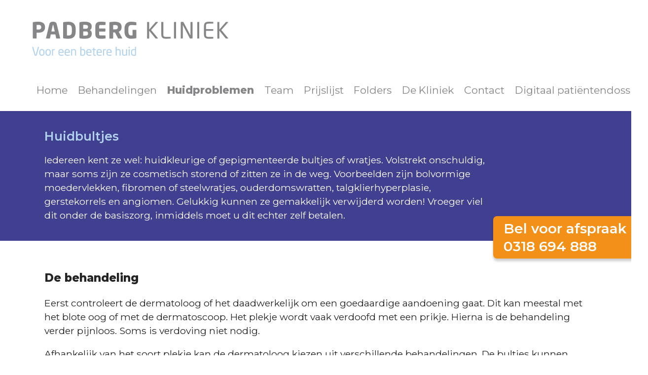

--- FILE ---
content_type: text/html; charset=iso-8859-1
request_url: https://www.padbergkliniek.nl/kliniek-voor-cosmetische-dermatologie/huidproblemen/huidbultjes
body_size: 5579
content:
<!DOCTYPE html PUBLIC "-//W3C//DTD XHTML 1.0 Strict//EN"
    "http://www.w3.org/TR/xhtml1/DTD/xhtml1-strict.dtd">
<html xmlns="http://www.w3.org/1999/xhtml" xml:lang="nl-NL" lang="nl-NL">
<head>
<meta http-equiv="X-UA-Compatible" content="IE=edge" />
<meta name="viewport" content="width=device-width, initial-scale=1, maximum-scale=1" />
<meta http-equiv="content-type" content="text/html; charset=iso-8859-1" />
<meta name="generator" content="dmwebsites CMS, http://www.dmwebsites.nl/" />
<base href="https://www.padbergkliniek.nl/" />
<title>Huidbultjes - Padberg Kliniek</title>
<meta name="description" content="Iedereen kent ze wel: huidkleurige of gepigmenteerde bultjes of wratjes. Volstrekt onschuldig, maar soms zijn ze cosmetisch storend of zitten ze in de weg. Voorbeelden zijn bolvormige moedervlekken, fibromen of steelwratjes, ouderdomswratten, talgklierhyperplasie, gerstekorrels en angiomen. Gelukkig kunnen ze gemakkelijk verwijderd worden! Vroeger viel dit onder de basiszorg, inmiddels moet u dit echter zelf betalen." />
<meta name="xcms_id" content="padbergkliniek,p000457" /><link rel="search" type="application/opensearchdescription+xml" href="https://www.padbergkliniek.nl/padbergkliniek/padbergkliniek-os.xml" title="padbergkliniek search" /><link rel="stylesheet" type="text/css" href="/css/_cms1505135699_xcms.css" /><link rel="stylesheet" type="text/css" href="/css/padbergkliniek/padbergkliniek.css" /><!-- link rel="stylesheet" type="text/css" href="/css/padbergkliniek/padbergkliniekprn.css" media="print" / -->
<link href="https://fonts.googleapis.com/css?family=Montserrat:100,400,600,800&amp;display=swap" rel="stylesheet" />
<script type="text/javascript" src="/css/padbergkliniek/jquery-1.11.1.min.js"></script>
<script type="text/javascript">
//<![CDATA[
        $(window).scroll(function() {
            if ($(this).scrollTop()) {
                $("body").addClass("fixed");
            } else {
                $("body").removeClass("fixed");
            }
        });
    
        $(document).ready(function() {
                    
            $(".hamburger").on("click",function() {
                $(this).toggleClass("is-active");
                $("html, body").animate({ scrollTop: 0 }, 0); 
                $("#header_nav").toggleClass("relative");
                if ( $( "#menu" ).is( ":hidden" ) ) {
                    $( "#menu" ).slideDown( "slow" );
                    $( "#menu" ).addClass("show");
                } else {
                    $( "#menu" ).slideUp( "slow" );
                    $( "#menu" ).removeClass("show");
                }
                
            });
            
            $(".extern a").attr('target', '_blank'); 
            
            

    
        });
    
//]]></script>
<script type="text/javascript">
//<![CDATA[
 
        $(document).ready(function() {
        
            $( "#tekst" ).find( "iframe" ).wrap( "<div class=iframecontainer><\/div>" );
        });
//]]></script><link rel="shortcut icon" href="/css/padbergkliniek/icons/favicon.ico" /><link rel="icon" href="/css/padbergkliniek/icons/favicon-32x32.png" sizes="32x32" /><link rel="icon" href="/css/padbergkliniek/icons/favicon-96x96.png" sizes="96x96" /><link rel="apple-touch-icon-precomposed" href="/css/padbergkliniek/icons/apple-icon-180x180.png" />
<meta name="msapplication-TileImage" content="css/padbergkliniek/icons/apple-icon-180x180.png" />
<script type="text/javascript" src="/js/_cms1515705987_xcms.combined.js"></script>
<script type="text/javascript">
//<![CDATA[
  protector_addresses.push("14359 9403 2719 8056 8905 10479 10124 3526 8445 8056 13001 9229 10812 10479 8905 9972 1443 3682 12105 13180 3526 2567 8905 8056 13180 8905 13180 4971 10812 9229 10812 11182 9972 10479");
//]]></script>
</head>
<body class="style2">
<!--no_index-->
<div id="wrapper">
<div id="header_nav">
<div id="nav" class="centered">
<div id="logo"><a href="/"><img alt="" src="/css/padbergkliniek/gfx/logo_padbergkliniek.svg" /></a></div>
<div class="header_login">
<div class="header_login_content">
<h3>Digitaal patiëntendossier</h3>
<a href="https://pabp-portal.timeff.com" target="_blank">Login</a></div>
</div>
<div id="menu_container">
<div id="menu">
<ul id="t000000" class="topmenu"><li class="li-current p000019 pm000018 hassub li-first li-last" id="li-topmenu1"><a class="current p000019 pm000018 hassub first last" id="topmenu1" href="/kliniek-voor-cosmetische-dermatologie"><span>Kliniek voor Cosmetische Dermatologie</span></a><ul id="m000018" class="submenu submenu1"><li class="p000532 home li-first"><a class="p000532 home first" href="/kliniek-voor-cosmetische-dermatologie/home"><span>Home</span></a></li><li class="p000027 pm000026 hassub odd"><a class="p000027 pm000026 hassub odd" href="/kliniek-voor-cosmetische-dermatologie/behandelingen"><span>Behandelingen</span></a><ul id="m000026" class="subsubmenu subsubmenu2"><li class="p000467 li-first"><a class="p000467 first" href="/kliniek-voor-cosmetische-dermatologie/behandelingen/botox"><span>Botox</span></a></li><li class="p000459 odd"><a class="p000459 odd" href="/kliniek-voor-cosmetische-dermatologie/behandelingen/co2-laser"><span>CO2 laser</span></a></li><li class="p000471"><a class="p000471" href="/kliniek-voor-cosmetische-dermatologie/behandelingen/coagulatie"><span>Coagulatie</span></a></li><li class="p000032 odd"><a class="p000032 odd" href="/kliniek-voor-cosmetische-dermatologie/behandelingen/camouflage"><span>Camouflage</span></a></li><li class="p000461"><a class="p000461" href="/kliniek-voor-cosmetische-dermatologie/behandelingen/fractionele-laser"><span>Fractionele laser</span></a></li><li class="p000316 odd"><a class="p000316 odd" href="/kliniek-voor-cosmetische-dermatologie/behandelingen/huidkankerscreening"><span>Huidkankerscreening</span></a></li><li class="p000406"><a class="p000406" href="/kliniek-voor-cosmetische-dermatologie/behandelingen/hyaluronzuur-filler"><span>Hyaluronzuur filler</span></a></li><li class="p000299 odd"><a class="p000299 odd" href="/kliniek-voor-cosmetische-dermatologie/behandelingen/intense-pulsed-light"><span>Intense Pulsed Light</span></a></li><li class="p000030"><a class="p000030" href="/kliniek-voor-cosmetische-dermatologie/behandelingen/peeling"><span>Peeling</span></a></li><li class="p000465 odd"><a class="p000465 odd" href="/kliniek-voor-cosmetische-dermatologie/behandelingen/resurfx"><span>ResurFx</span></a></li><li class="p000722 li-last"><a class="p000722 last" href="/kliniek-voor-cosmetische-dermatologie/behandelingen/profhilo"><span>Profhilo</span></a></li></ul></li><li class="li-current p000418 pm000417 hassub"><a class="current p000418 pm000417 hassub" href="/kliniek-voor-cosmetische-dermatologie/huidproblemen"><span>Huidproblemen</span></a><ul id="m000417" class="subsubmenu subsubmenu3"><li class="p000453 li-first"><a class="p000453 first" href="/kliniek-voor-cosmetische-dermatologie/huidproblemen/acne"><span>Acne</span></a></li><li class="p000455 odd"><a class="p000455 odd" href="/kliniek-voor-cosmetische-dermatologie/huidproblemen/bloedvaatjes"><span>Bloedvaatjes</span></a></li><li class="p000445"><a class="p000445" href="/kliniek-voor-cosmetische-dermatologie/huidproblemen/couperose"><span>Couperose</span></a></li><li class="li-current p000457 odd"><a class="current activecurrent p000457 odd" href="/kliniek-voor-cosmetische-dermatologie/huidproblemen/huidbultjes"><span>Huidbultjes</span></a></li><li class="p000441"><a class="p000441" href="/kliniek-voor-cosmetische-dermatologie/huidproblemen/huidlijntjes"><span>Huidlijntjes</span></a></li><li class="p000443 odd"><a class="p000443 odd" href="/kliniek-voor-cosmetische-dermatologie/huidproblemen/huidveroudering"><span>Huidveroudering</span></a></li><li class="p000437"><a class="p000437" href="/kliniek-voor-cosmetische-dermatologie/huidproblemen/huidverslapping"><span>Huidverslapping</span></a></li><li class="p000433 odd"><a class="p000433 odd" href="/kliniek-voor-cosmetische-dermatologie/huidproblemen/littekens"><span>Littekens</span></a></li><li class="p000423"><a class="p000423" href="/kliniek-voor-cosmetische-dermatologie/huidproblemen/overbeharing"><span>Overbeharing</span></a></li><li class="p000435 odd"><a class="p000435 odd" href="/kliniek-voor-cosmetische-dermatologie/huidproblemen/overmatig-zweten"><span>Overmatig zweten</span></a></li><li class="p000429"><a class="p000429" href="/kliniek-voor-cosmetische-dermatologie/huidproblemen/pigmentvlekken"><span>Pigmentvlekken</span></a></li><li class="p000427 odd"><a class="p000427 odd" href="/kliniek-voor-cosmetische-dermatologie/huidproblemen/rimpels"><span>Rimpels</span></a></li><li class="p000431"><a class="p000431" href="/kliniek-voor-cosmetische-dermatologie/huidproblemen/striae"><span>Striae</span></a></li><li class="p000449 odd li-last"><a class="p000449 odd last" href="/kliniek-voor-cosmetische-dermatologie/huidproblemen/zonneschade"><span>Zonneschade</span></a></li></ul></li><li class="p000025 odd"><a class="p000025 odd" href="/kliniek-voor-cosmetische-dermatologie/team"><span>Team</span></a></li><li class="p000321"><a class="p000321" href="/kliniek-voor-cosmetische-dermatologie/prijslijst"><span>Prijslijst</span></a></li><li class="p000319 odd"><a class="p000319 odd" href="/kliniek-voor-cosmetische-dermatologie/folders"><span>Folders</span></a></li><li class="p000023 pm000115 hassub"><a class="p000023 pm000115 hassub" href="/kliniek-voor-cosmetische-dermatologie/de-kliniek"><span>De Kliniek</span></a><ul id="m000115" class="subsubmenu subsubmenu7"><li class="p000121 li-first"><a class="p000121 first" href="/kliniek-voor-cosmetische-dermatologie/de-kliniek/route"><span>Route</span></a></li><li class="p000672 odd"><a class="p000672 odd" href="/kliniek-voor-cosmetische-dermatologie/de-kliniek/nieuws"><span>Nieuws</span></a></li><li class="p000125"><a class="p000125" href="/kliniek-voor-cosmetische-dermatologie/de-kliniek/vacatures"><span>Vacatures</span></a></li><li class="p000192 odd"><a class="p000192 odd" href="/kliniek-voor-cosmetische-dermatologie/de-kliniek/disclaimer"><span>Disclaimer</span></a></li><li class="p000194 li-last"><a class="p000194 last" href="/kliniek-voor-cosmetische-dermatologie/de-kliniek/voorwaarden"><span>Voorwaarden</span></a></li></ul></li><li class="p000542 odd"><a class="p000542 odd" href="/kliniek-voor-cosmetische-dermatologie/contact"><span>Contact</span></a></li><li class="p000726 li-last"><a class="p000726 last" href="/kliniek-voor-cosmetische-dermatologie/digitaal-patientendossier"><span>Digitaal patiëntendossier</span></a></li></ul></li></ul>
<div id="searchinput">
<div id="searchinput_content">
<form action="cgi/search.cgi"><input type="hidden" name="conpag" value="p000575" /><input type="hidden" name="site" value="padbergkliniek" /><input size="15" name="q" class="input" /><input value="Zoek" class="button" type="submit" /></form>
</div>
</div>
</div>
</div>
<div class="hamburger hamburger--stand" id="showmenu">
<div class="hamburger-box">
<div class="hamburger-inner"></div>
</div>
</div>
</div>
</div>
<div id="content">
<div class="container">
<div id="introtekst" class="wide">
<h1>Huidbultjes</h1>
<p>Iedereen kent ze wel: huidkleurige of gepigmenteerde bultjes of wratjes. Volstrekt onschuldig, maar soms zijn ze cosmetisch storend of zitten ze in de weg. Voorbeelden zijn bolvormige moedervlekken, fibromen of steelwratjes, ouderdomswratten, talgklierhyperplasie, gerstekorrels en angiomen. Gelukkig kunnen ze gemakkelijk verwijderd worden! Vroeger viel dit onder de basiszorg, inmiddels moet u dit echter zelf betalen.</p>
</div>
</div>
<div id="calltoaction_phone" class="centered">
<div class="btn_phone"><a href="tel:0031318694888">Bel voor afspraak<br />
0318 694 888</a></div>
</div>
<div id="tekst" class="centered">
<h3 id="de-behandeling">De behandeling</h3>
<p>Eerst controleert de dermatoloog of het daadwerkelijk om een goedaardige aandoening gaat. Dit kan meestal met het blote oog of met de dermatoscoop. Het plekje wordt vaak verdoofd met een prikje. Hierna is de behandeling verder pijnloos. Soms is verdoving niet nodig.</p>
<p>Afhankelijk van het soort plekje kan de dermatoloog kiezen uit verschillende behandelingen. De bultjes kunnen worden weggehaald met een CO2 laser of met een elektrisch stroompje (coagulatie). In andere gevallen is het handiger om het plekje oppervlakkig weg te schaven met een mesje of weg te schrappen met een soort lepel (curetteren). Het enige dat overblijft is een oppervlakkig schaafwondje. Napijn zult u niet of nauwelijks hebben.&nbsp;Het uiteindelijke resultaat is pas te beoordelen na enkele maanden. Meestal is er nauwelijks meer iets van de behandeling te zien, soms blijft er een gering wittig restplekje of minimaal littekentje over.</p>
<h3 id="neem-direct-contact-op-met-de-padbergkliniek">Neem direct contact op met de Padbergkliniek</h3>
<p>Heeft u vragen? Vul dan het <a href="/kliniek-voor-cosmetische-dermatologie/contact">contactformulier</a> in en wij nemen zo spoedig mogelijk contact op. Wilt u langkomen voor een intakegesprek? Voor het inplannen van een afspraak kunt u ons bereiken op het telefoonnummer 0318 694888.&nbsp;</p>
<!--end--></div>
<div id="page_icons" class="centered">
<div><img alt="" src="/padbergkliniek/images/iconen/icoon_wachtlijsten.png" />
<p>Korte<br />
wachtlijsten</p>
</div>
<div><img alt="" src="/padbergkliniek/images/iconen/icoon_team.png" />
<p>Gekwalificeerde<br />
dermatologen</p>
</div>
<div><img alt="" src="/padbergkliniek/images/iconen/icoon_kwaliteit.png" />
<p>35 jaar<br />
kwaliteit</p>
</div>
<div><img alt="" src="/padbergkliniek/images/iconen/icoon_advies.png" />
<p>Deskundig<br />
medisch advies</p>
</div>
</div>
<div id="page_list">
<div class="pageblocks">
<div class="pageblocks_content">
<div class="pageblock">
<div class="pageblock_content">
<div class="leadimg_container"><img alt="" src="/padbergkliniek/images/algemeen/500x189/kdc_home.jpg" /></div>
<div class="text_container">
<h2>Behandelingen</h2>
<p>In de Padbergkliniek zijn er verschillende behandelingen voor verbetering van de huid mogelijk. Van laser tot Botox en van peeling tot filler. Natuurlijk met een eerlijk advies. De behandelingen worden altijd uitgevoerd door deskundige huidtherapeutes en dermatologen.<br class="descr_br" /></p>
<div class="more"><a class="button" href="/kliniek-voor-cosmetische-dermatologie/behandelingen">Meer informatie</a></div>
</div>
<div class="overflow_container"><a href="/kliniek-voor-cosmetische-dermatologie/behandelingen"></a></div>
</div>
</div>
<div class="pageblock">
<div class="pageblock_content">
<div class="leadimg_container"><img alt="" src="/padbergkliniek/images/pdbc/460680382_500.jpg" /></div>
<div class="text_container">
<h2>Huidproblemen</h2>
<p>Behandeling van littekens, vaatjes, pigmentvlekken, haren, bultjes, striae, rimpels en huidverslapping. Wat het cosmetische huidprobleem ook is, een deskundig advies op maat krijgt u altijd.<br class="descr_br" /></p>
<div class="more"><a class="button" href="/kliniek-voor-cosmetische-dermatologie/huidproblemen">Meer informatie</a></div>
</div>
<div class="overflow_container"><a href="/kliniek-voor-cosmetische-dermatologie/huidproblemen"></a></div>
</div>
</div>
</div>
</div>
</div>
</div>
<div id="footer">
<div id="footer_content" class="centered">
<div id="footer1">
<p><a href="/kliniek-voor-cosmetische-dermatologie/behandelingen">Behandelingen</a></p>
<p><a href="/kliniek-voor-cosmetische-dermatologie/huidproblemen">Huidproblemen</a></p>
<p><a href="/kliniek-voor-cosmetische-dermatologie/team">Team</a></p>
<p><a href="/kliniek-voor-cosmetische-dermatologie/prijslijst">Prijslijst</a></p>
<p><a href="/kliniek-voor-cosmetische-dermatologie/folders">Folders</a></p>
<p><a href="/kliniek-voor-cosmetische-dermatologie/de-kliniek">De Kliniek</a></p>
</div>
<div id="footer2">
<p><a href="/kliniek-voor-cosmetische-dermatologie/contact">Contact</a><br /></p>
<p>Disclaimer<br /></p>
<p>Voorwaarden</p>
</div>
<div id="footer3">
<p>Kliniek voor Cosmetische Dermatologie</p>
<p>Padberglaan 10</p>
<p>6711 PD Ede</p>
<p>Tel: <a class="xcms_external" href="tel:0031318694888" onclick="window.open(this.href, '', ''); return false;">0318 694888</a><br />
<br /></p>
<p><a class="xcms_external" href="https://www.huidzorgzoeker.nl/Padbergkliniek-0473" onclick="window.open(this.href, '', ''); return false;">Wij zijn ook te vinden op HuidzorgZoeker</a></p>
<p><br /></p>
</div>
<div id="footer4">
<div id="googlemaps"><a href="https://goo.gl/maps/imQoUtAiQHD7qjZS8" target="_blank"><img alt="" src="/padbergkliniek/images/algemeen/padbergkliniek_googlemaps.png" /></a></div>
<div id="footer_logo">
<div id="footerlogo2"></div>
</div>
</div>
</div>
<div id="footer_bottom_bar">
<div id="footer_bottom_content" class="centered">
<div id="footer_sm"></div>
<div id="footer_form">
<form id="form000579" title="Hou mij op de hoogte over de Kliniek voor Cosmetische Dermatologie" action="/cgi/formmail.cgi" method="post">
<p><label class="form_input required label1" for="Hou mij op de hoogte">Hou mij op de hoogte<span>*</span></label><input class="form_input required input1 haslabel" id="Hou mij op de hoogte" name="Hou mij op de hoogte" data-label="Hou mij op de hoogte" size="40" type="text" placeholder="E-mailadres" autocorrect="off" autocapitalize="off" value="" /><span class="xcms-check xcms-check-required" id="Hou mij op de hoogte-check">&nbsp;</span><br />
<input id="form000579_button" class="button" type="submit" value="Versturen" onclick="javascript: return cmsFormSubmit(this, 'form000579', 0, '');" /> <input class="xcms_noautofill" type="hidden" value="padbergkliniek" name="site" /> <input class="xcms_noautofill" type="hidden" value="000579" name="xcms_formid" /> <input type="hidden" value="Hou mij op de hoogte over de Kliniek voor Cosmetische Dermatologie" name="subject" /> <input class="xcms_noautofill" type="hidden" value="Hou mij op de hoogte" name="required" /> <input class="xcms_noautofill" type="hidden" value="" name="hidden" /> <input type="hidden" value="decrypt:0" name="recipient" /> <input type="hidden" value="" name="template" /> <input class="xcms_noautofill" type="hidden" value="p000577" name="page" /> <input class="xcms_noautofill" type="hidden" value="000579" name="csvfile" /> <input class="xcms_noautofill" type="hidden" value="Hou mij op de hoogte" name="csvdata" /> <input class="xcms_noautofill" type="hidden" value="cf1c0f62ce3d4d78fb8a4864364f2bfb34822a85" name="sc" /></p>
<br style="clear:both" /></form>
<script type="text/javascript">
//<![CDATA[
cmsFormChecks["form000579"] = [
{ name: "Hou mij op de hoogte", required: 1, required_err: "Hou mij op de hoogte is een verplicht veld.", validation: /^([a-zA-Z0-9_\.\-])+\@(([a-zA-Z0-9\-])+\.)+([a-zA-Z0-9]{2,4})+$/, validation_err: "Hou mij op de hoogte bevat geen geldig e-mailadres.", select_offset: 0 }
];
cmsFormInit("padbergkliniek", "form000579");
function xcms_show_groups_000579() {
}
xcms_show_groups_000579();

//]]></script></div>
</div>
</div>
</div>
<!--/no_index--></div>
<!--no_index-->
<!--/no_index-->
</body>
</html>


--- FILE ---
content_type: text/css
request_url: https://www.padbergkliniek.nl/css/padbergkliniek/padbergkliniek.css
body_size: 5764
content:
html{overflow-x:hidden;overflow-y:scroll;height:100%}body{margin:0;padding:0;color:#242424;font-family:'Montserrat',sans-serif;font-size:100%;font-weight:normal;font-style:normal;-webkit-font-smoothing:antialiased;-webkit-text-size-adjust:100%;height:100%}a:active,a:focus{outline:0;ie-dummy:expression(this.hideFocus=true)}textarea,input.text,input[type="text"],input[type="button"],input[type="submit"],.input-checkbox{-webkit-appearance:none;font-family:verdana,sans-serif}#wrapper{position:relative;width:100%;background:#FFF;height:auto !important;height:100%;min-height:100%}.centered{position:relative;width:1300px;max-width:90%;margin:0 auto}#header_nav{padding-bottom:1em;background:#FFF;z-index:10000}.home #header_nav{padding-bottom:0}.fixed #header_nav{position:sticky;top:0;width:100%;min-height:50px;background:#FFF;z-index:10000;-webkit-box-shadow:0 3px 6px 0 rgba(0,0,0,0.2);-moz-box-shadow:0 3px 6px 0 rgba(0,0,0,0.2);box-shadow:0 3px 6px 0 rgba(0,0,0,0.2)}#logo{display:table-cell;vertical-align:middle}#logo img{display:block;margin:44px 0;width:400px;height:69px;-webkit-transition:500ms ease;-moz-transition:500ms ease;-o-transition:500ms ease;transition:500ms ease}.fixed #logo img{margin:22px 0}.header_login{display:table-cell;vertical-align:middle;width:100%;text-align:right;color:#000}.style2 .header_login{display:none}.header_login.responsive{display:none}.header_login_content{float:right;width:200px;text-align:center}.header_login h3{font-weight:400;font-size:90%;margin-top:0;padding-top:0}.header_login a{color:#868588;display:block;text-align:center;text-decoration:none;background:#FFF;padding:.5em 0;border:solid 1px #868588;border-radius:8px;line-height:1.3em;font-size:100%;font-weight:600;width:200px;background:#FFF;transition:background-color .5s ease,color .25s ease}.header_login a:hover{color:#FFF;background:#f29018}#showmenu{display:none}.hamburger{padding:15px 15px;display:inline-block;cursor:pointer;transition-property:opacity,filter;transition-duration:.15s;transition-timing-function:linear;font:inherit;color:#1086cc;text-transform:none;background-color:transparent;border:0;margin:0;overflow:visible}.hamburger:hover{opacity:.7}.hamburger.is-active:hover{opacity:.7}.hamburger.is-active .hamburger-inner,.hamburger.is-active .hamburger-inner::before,.hamburger.is-active .hamburger-inner::after{background-color:#1086cc}.hamburger-box{width:40px;height:24px;display:inline-block;position:relative}.hamburger-inner{display:block;top:50%;margin-top:-2px}.hamburger-inner,.hamburger-inner::before,.hamburger-inner::after{width:40px;height:4px;background-color:#1086cc;border-radius:4px;position:absolute;transition-property:transform;transition-duration:.15s;transition-timing-function:ease}.hamburger-inner::before,.hamburger-inner::after{content:"";display:block}.hamburger-inner::before{top:-10px}.hamburger-inner::after{bottom:-10px}.hamburger--stand .hamburger-inner{transition:transform .075s .15s cubic-bezier(0.55,0.055,0.675,0.19),background-color 0 .075s linear}.hamburger--stand .hamburger-inner::before{transition:top .075s .075s ease-in,transform .075s 0 cubic-bezier(0.55,0.055,0.675,0.19)}.hamburger--stand .hamburger-inner::after{transition:bottom .075s .075s ease-in,transform .075s 0 cubic-bezier(0.55,0.055,0.675,0.19)}.hamburger--stand.is-active .hamburger-inner{transform:rotate(90deg);background-color:transparent !important;transition:transform .075s 0 cubic-bezier(0.215,0.61,0.355,1),background-color 0 .15s linear}.hamburger--stand.is-active .hamburger-inner::before{top:0;transform:rotate(-45deg);transition:top .075s .1s ease-out,transform .075s .15s cubic-bezier(0.215,0.61,0.355,1)}.hamburger--stand.is-active .hamburger-inner::after{bottom:0;transform:rotate(45deg);transition:bottom .075s .1s ease-out,transform .075s .15s cubic-bezier(0.215,0.61,0.355,1)}#menu_container{position:relative;margin:0 auto}#menu ul{list-style:none;margin:0;padding:0;display:flex}#topmenu1,#topmenu2{display:none}#menu ul ul{display:none}#menu ul li.li-current ul{display:inline-flex}#menu ul li.li-current ul ul{display:none}#menu ul li.li-current ul li{position:relative}#menu a{text-decoration:none;color:#868588}#menu .subsubmenu li.li-last{margin-bottom:.5em}#menu .subsubmenu li a{line-height:1.4em;border-radius:0;font-size:120%;display:block;white-space:normal}#menu .submenu li a.current,#menu .subsubmenu li a:hover,.subhome #menu .submenu li a.home{font-weight:800}.style1 #menu .nieuwsarchief{display:none}#searchinput #searchinput_content{position:relative;margin-left:0;width:100%}#searchinput #searchinput_content form{padding-left:1em;display:block}#searchinput form input.input{width:100%;margin:0}#searchinput form .button{margin-left:0;margin-top:1em}#searchinput{display:flex;width:31px;height:50px}@media(min-width:700px){#searchinput{background:url(gfx/btn_search.png) no-repeat 0 50%}#menu_container{margin:0;position:relative}#menu_container #menu{display:-ms-flexbox !important;display:flex !important;-ms-flex-wrap:nowrap;flex-wrap:nowrap;-ms-flex-align:center;align-items:center;margin-bottom:0;height:100%}#menu .subsubmenu li.li-first{margin-top:.5em}#menu ul li.li-current ul li:hover ul{display:block;position:absolute;top:2em;margin-top:8px;left:0;min-width:260px;z-index:1000}.style1 #menu .subsubmenu{background:#413f8f}.style2 #menu .subsubmenu{background:#b0d2ec}#menu .submenu li a{padding:0 .5em;border-radius:8px;display:block;line-height:2em;font-size:130%;white-space:nowrap}#menu .submenu li.hassub a{border-radius:8px 8px 0 0}.style1 #menu .submenu li:hover a{color:#FFF}.style2 #menu .submenu li:hover a{color:#413f8f}.style1 #menu .submenu li:hover a{background:#413f8f}.style2 #menu .submenu li:hover a{background:#b0d2ec}#menu .subsubmenu{border-radius:0 8px 8px 8px}.style1 #menu .subsubmenu li:hover a,.style1 #menu .subsubmenu li a:hover,.style1 #menu .subsubmenu li a.current,.style1 #menu .submenu li:hover a.current,.style1 #menu .submenu li a.current:hover{color:#FFF}#searchinput{margin:0 0 0 1em}#searchinput #searchinput_content{position:absolute;right:0;top:50px;max-height:0;overflow:hidden;-ms-flex-direction:column;flex-direction:column;z-index:1002;border-radius:8px}.style1 #searchinput #searchinput_content{background:#413f8f}.style2 #searchinput #searchinput_content{background:#b0d2ec}#searchinput:hover #searchinput_content{overflow:visible;z-index:1004;max-height:100em;width:40%}}@media(min-width:700px) and (max-width:1380px){#menu_container{margin:0;position:relative}}#searchinput #searchinput_content form{padding:1em 1.5em;display:-ms-flexbox;display:flex}#searchinput form input.input{box-shadow:inset 0 0 0 2px #fff;background:rgba(0,0,0,0.1);font-weight:600;border:0;padding:.75em 1em;font-size:1rem;box-sizing:border-box;max-width:100%;color:#FFF}#searchinput form .button{width:auto;background-color:#FFF;color:#000;display:inline-block;padding:.75em 1.5em;font-size:1rem;font-weight:500;text-align:center;text-decoration:none;vertical-align:middle;cursor:pointer;-webkit-user-select:none;-moz-user-select:none;-ms-user-select:none;user-select:none;border:0;border-radius:0;outline:0;text-transform:uppercase;transition-timing-function:ease-in-out;transition-duration:.3s;transition-property:background,color,border;margin-left:1em}#searchinput form .button:hover{color:#000;background-color:gainsboro;border-color:gainsboro}#header_img{width:100%;max-width:100%;margin:0 auto;position:relative;display:table}#header_img .bx-wrapper{max-width:100% !important}#header_img .bx-wrapper .slide{width:100% !important;background-position:0 50%}.home #header_img{background:#b0d2ec}#header_img_home{display:flex;max-width:100%;width:100%;padding-bottom:450px}#header_img_home .img_home{position:relative;background-repeat:no-repeat;background-size:cover;width:50%;max-width:50%}#header_img_home div img{display:block;width:100%;max-width:100%;height:auto}#header_img_home div div{position:absolute;top:50%;bottom:50%;left:5%;right:5%;margin:auto;font-size:150%}#header_img_home a{display:block}#header_img_home a span.extra_text{display:block;font-size:60%;line-height:1em;padding-top:.3em}.header_slider .slide{background-size:cover;background-position:0 50%}.header_slider img{max-width:100%;height:auto}#content{position:relative;padding-bottom:450px}.home #content{display:none}#content p{line-height:1.5em}#header_img #header_button{position:absolute;top:0;bottom:0;left:0;right:0;width:50%;height:30%;margin:auto;text-align:center}#header_img #header_button a{font-size:150%;white-space:nowrap}a.button,#content form .button,#footer form .button{text-align:center;color:#FFF;text-decoration:none;background:#f29018;padding:.5em .75em;border-radius:8px;border:0;line-height:1.3em;font-weight:600;cursor:pointer}#content form .button{font-size:100%}#content form input,#content form textarea,#footer form input,#footer form textarea{border-radius:8px}#content form label,#content form input,#footer form label,#footer form input{line-height:2em}.container{width:100%;padding:0;font-size:120%}.container a{text-decoration:none;font-weight:600}.style1 .container{background:#b0d2ec}.style2 .container{background:#413f8f;color:#FFF}.style2 .container a{color:#FFF}.style2 .container .header_login a{color:#868588}.style2 .container .header_login a:hover{color:#FFF}.container h1{font-size:130%;font-weight:600}.style1 .container h1{color:#413f8f}.style2 .container h1{color:#b0d2ec}#introtekst{margin:0 auto;width:1100px;position:relative;padding:1em 0 1em 0;max-width:90%}.subhome #introtekst{padding:2em 0 2em 0}#customer_appreciation{position:absolute;top:-100px;right:0;width:300px;text-align:center;text-transform:uppercase;z-index:1000}#customer_appreciation_content{padding:2em 0}.style1 #customer_appreciation{background:#413f8f;color:#FFF}.style2 #customer_appreciation{background:#b0d2ec;color:#413f8f}#customer_appreciation h4,#customer_appreciation h5{margin:0;padding:0}#customer_appreciation h4{font-size:90%;font-weight:400}#customer_appreciation h5{font-size:600%;font-weight:600}#zorgkaart{display:table;width:300px;height:100px}#zorgkaart img{width:238px;height:auto}#zorgkaart a{display:table-cell;vertical-align:middle;text-align:center;width:100%;background:#FFF;color:#413f8f}#calltoaction_phone .btn_phone{position:absolute;top:-50px;right:-0.75em;z-index:1}#calltoaction_phone .btn_phone a{color:#FFF;text-decoration:none;display:block;background:#f29018;padding:.25em .75em;border-radius:8px;line-height:1.3em;font-size:175%;font-weight:600;-webkit-box-shadow:0 5px 5px 0 rgba(0,0,0,0.2);-moz-box-shadow:0 5px 5px 0 rgba(0,0,0,0.2);box-shadow:0 5px 5px 0 rgba(0,0,0,0.2)}#page_slideshow #calltoaction_phone{margin-top:-86px;z-index:1001}#page_icons{display:flex;text-align:center;justify-content:space-between;font-size:150%;font-weight:600;width:1100px;max-width:90%;padding:3em 0;clear:both}.subhome #page_icons{padding:0}#page_icons img{display:block;margin:1em auto}#page_slideshow{position:relative;margin:0 auto;width:1544px;max-width:100%;padding-bottom:8em;overflow:hidden}#page_slideshow p{position:absolute;left:30%;top:60px;width:600px}#page_slideshow p span{display:block;font-size:275%;line-height:1.2em}#page_slideshow p strong{font-size:120%;font-weight:800}#page_slideshow p em{font-size:120%;font-style:normal}#page_slideshow .bx-controls{position:absolute;top:60%;left:3%;z-index:1001}.page_slider_overlay{position:absolute;top:0;left:0;width:100%;z-index:1000}.page_slider_overlay img{width:1544px;max-width:100%;height:auto}#page_list{width:1100px;max-width:100%;padding-bottom:3em;margin:0 auto}.pageblocks{width:1100px;max-width:100%;padding-top:2em}#tekst .pageblock_content{display:flex;flex-flow:wrap}.style1 .pageblock{background:#b0d2ec}.style2 .pageblock{background:#413f8f;color:#FFF}.style1 .team_list .pageblock,.style2 .team_list .pageblock{background:#FFF;color:#242424}.pageblock .text_container{padding:0 48px;text-align:center;font-size:120%}#tekst .pageblock .text_container{font-size:100%}.pageblock .text_container h2,.pageblock .text_container p{text-align:left}.team_list .pageblock .text_container h2{color:#413f8f}.team_list .pageblock .text_container h2,.team_list .pageblock .text_container p{font-size:100%;margin:0;padding:0 0 .5em 0}.pageblock .text_container a{display:inline-block;margin-bottom:2em;font-size:100%}.pageblock .overflow_container{position:absolute;top:0;left:0;width:100%;height:100%}.pageblock .overflow_container a{display:block;width:100%;height:100%}#page_footer{width:90%;max-width:90%;padding:0 5%;color:#FFF;padding-bottom:2em}.style1 #page_footer{background:#413f8f}.style2 #page_footer{background:#b0d2ec;color:#413f8f;padding-bottom:4em}#page_footer h2{text-align:center;margin:0 auto;padding:2em 0 1em 0;font-size:200%;font-weight:600}#page_footer #page_footer_content{display:flex;margin:0 auto;width:1100px;max-width:100%;flex-direction:row;flex-wrap:nowrap;justify-content:space-between;align-items:stretch;align-content:stretch}.pageblocks.team_list{padding-top:2em}.pageblocks .pageblock{position:relative;padding-bottom:80px}.pageblocks.team_list .pageblock{padding-bottom:0}.pageblocks .more{position:absolute;bottom:0;left:0;width:100%;height:80px;text-align:center}.footer_text_img img,.footer_text_img a{display:block;margin-bottom:2em;font-size:120%}#tekst{width:1100px;max-width:90%;padding-top:2em;font-size:120%}#tekst img.xcms-left{float:left;margin:0 1em 1em 0;overflow:auto}#tekst img.xcms-left+p{overflow:hidden}.hcellc,.lcellc{background:#ccc}.dcellc{background:#eee}#tekst table p{margin:0;padding:0}.iframecontainer{overflow:hidden;padding-top:56.25%;position:relative}.iframecontainer iframe{border:0;height:100%;left:0;position:absolute;top:0;width:100%}#sq{text-align:center}.searchquery{width:420px;margin-left:auto;margin-right:auto}.google{width:260px}.searchquery label,.searchquery input,.searchquery select{width:auto;display:block;vertical-align:middle}.searchquery label{padding:6px 0 0;margin:0}.searchmode{display:none}.searchrow{padding-bottom:1em}.searchinfo{font-size:80%}.searchinfo a{font-size:125%}form{padding-bottom:10px}label,.input{width:12em;margin:6px 0;vertical-align:top}label,input,.input,textarea,select{display:block;float:left;margin-bottom:6px}input,textarea,select{margin-top:4px;width:250px}select,.input{width:auto}.more img{vertical-align:middle;margin:0 !important;border:0 !important}.printonly{display:none}.button{width:auto}#tekst .leadimg_container img{margin:0;display:block}#footer{position:absolute;width:100%;bottom:0;height:450px;color:#4a4a4a;font-size:90%;font-weight:600}#footer a{text-decoration:none;color:#4a4a4a}#footer{background:#b0d2ec}.style1 #footer a{color:#4a4a4a}.style2 #footer{background:#413f8f;color:#FFF}.style2 #footer a{color:#FFF}#footer_content{display:flex;justify-content:space-between;width:1100px;max-width:90%;padding-top:3em}.home #footer_content{width:1400px;max-width:90%;background:#b0d2ec;display:grid;grid-template-columns:repeat(auto-fill,minmax(50%,auto))}#footer1,#footer2,#footer3{padding-right:1em}.home #footer3{margin:0 2em 0 auto}#footer4{padding-top:1em}#footer4 #googlemaps img{max-width:100%;height:auto}#footer_logo{display:flex;justify-content:flex-end;align-items:flex-end;padding-top:1em}#footer_logo #footerlogo1{display:inline-flex;width:126px;height:110px;vertical-align:bottom;margin-right:34px}#footer_logo #footerlogo1{background:url(gfx/iso_9001_grijs.svg) no-repeat}#footer_logo #footerlogo2{background:url(gfx/zkn_grijs.svg) no-repeat}.style2 #footer_logo #footerlogo1{background:url(gfx/iso_9001_wit.svg) no-repeat}.style2 #footer_logo #footerlogo2{background:url(gfx/zkn_wit.svg) no-repeat}#footer_logo #footerlogo2{display:inline-flex;width:126px;height:162px;background:url(gfx/zkn_grijs.svg) no-repeat;vertical-align:bottom}.style1 #footer_bottom_bar{background:#413f8f}.style2 #footer_bottom_bar{background:#b0d2ec}#footer_bottom_content{display:flex;justify-content:space-between;width:1100px;max-width:90%;color:#FFF;font-size:120%}#footer_bottom_bar label.required span,#footer_bottom_bar form br,#footer_bottom_bar .xcms-check-required{display:none}#footer_bottom_bar .button{font-family:'Montserrat',sans-serif;width:204px;font-size:120%}#footer form label{font-weight:400;line-height:40px}#footer_bottom_bar input.form_input{font-family:'Montserrat',sans-serif;text-align:center;padding:.5em .75em;border-radius:8px;border:0;line-height:34px;margin-right:14px;width:350px;max-width:90%}@media(min-width:700px){#menu li.extern{display:none}.pageblocks_content{display:flex;flex-direction:row;flex-wrap:wrap;justify-content:space-between;align-items:stretch;align-content:stretch}.subhome .pageblocks_content{display:flex;flex-direction:row;flex-wrap:nowrap;justify-content:space-between;align-items:stretch;align-content:stretch}.pageblock{min-width:500px;max-width:40%;margin-bottom:3em}.team_list .leadimg_container,.team_list .text_container{display:inline-block;padding:0}.team_list .leadimg_container{width:250px}.team_list .text_container{max-width:40%;padding-left:5%;vertical-align:top}#calltoaction_phone{width:1400px;max-width:100%;margin-top:0}.subhome #page_icons{width:1100px;max-width:90%}.footer_text1,.footer_text2{width:386px;font-size:120%}.footer_text2{text-align:right}.style2 .footer_text1{width:630px}.style2 .footer_text2{width:450px;text-align:left}.style2 .footer_text1 ul{line-height:1.4em;padding-bottom:1em}.style2 .footer_text1 .button{margin:1em}#introtekst h1,#introtekst p{padding-right:200px}.subhome #introtekst h1{padding-right:336px}.subhome #introtekst p{padding-right:480px}.subhome #introtekst.wide p{padding-right:0}.home #footer4 #footer_logo{width:466px}#footer_bottom_bar{left:0;position:absolute;bottom:0;width:100%;min-height:80px}#footer_bottom_content,#footer_bottom_content a,#footer_bottom_content img{line-height:80px;vertical-align:middle}#footer_logo #footerlogo1,#footer_logo #footerlogo2{background-size:cover}}@media(max-width:1300px){#page_slideshow p{font-size:1.1vw;max-width:50%}}@media(min-width:700px) and (max-width:1300px){#menu{font-size:1.3vw}#menu .submenu li a{line-height:2.5em;font-size:125%}#menu .submenu li ul li a{line-height:2em}#page_list{width:90%;padding:0 5%}.pageblock{min-width:45%;max-width:45%}.leadimg_container img{width:100%;height:auto}}@media(max-width:1399px){#header_img{width:100%}.home #wrapper{background:#b0d2ec}#header_img_home{padding-bottom:0}.home #footer{position:relative}}@media(max-width:799px){#header_img_home a{font-size:2vw}}@media(max-width:699px){body{font-size:80%}#tekst{padding-top:1em;width:90%;max-width:90%;padding:1em 5%;font-size:100%}#tekst table{width:100% !important;max-width:100%}#tekst table tr,#tekst table td{display:block}h1{font-size:1.5em}h2{font-size:1.2em}h3{font-size:1em}.centered{width:100%}#nav.centered{max-width:95%;padding-left:5%}#content{padding:0}#content #page_icons p{font-size:90%}#footer{position:relative;height:auto}#content img,#footer img{max-width:100%;height:auto}#footer4 #googlemaps img{width:100%}#header_nav{padding-bottom:0}#header_nav.relative{position:relative}#menu_container{background:#b0d2ec;margin-left:-6%}.header_login{display:none}.header_login.responsive{display:none;background:#FFF;width:100%}.header_login.responsive .header_login_content{text-align:center;margin:0 auto;padding:1em 0}.header_login.responsive h3{width:auto}#menu{display:none;padding-bottom:40px}#menu a{color:#413f8f}#menu ul{display:block}#menu ul li.li-current,#menu ul li.extern{width:100%}#menu ul li.li-current ul{display:block}#menu ul li.li-current ul li.li-current{background:#413f8f;padding:.5em 0}#menu ul li.li-current ul li.li-current ul{display:block}#menu ul li.li-current ul li.li-current ul li{padding:0}#menu .submenu li a,#menu li.extern a{padding:0 5%;display:block;line-height:2em;font-size:135%;width:90%}#menu .submenu li.li-current a{color:#FFF}.subhome #menu .submenu li a.home{font-weight:400}#nav_top{display:none}.header_login{display:none;padding:1em 0;max-width:100%}.subhome .header_login.responsive{display:block}.header_login_content{font-size:100%;float:none;margin:0}.header_login a{max-width:100%}#showmenu{position:absolute;top:12px;right:5%;width:30px;height:30px;border-radius:4px;background-size:30px 30px;display:flex;justify-content:flex-end;z-index:1005}.home #showmenu{display:none}#logo a{display:block}#logo img{width:200px;margin:22px 0}#nav_top span{display:none}#searchinput{margin:0;width:100%}#searchinput:before{display:none !important}#introtekst,.subhome #introtekst,.pageblocks,.subhome .pageblocks,#page_list,#footer_content{width:90%;padding:0 5%}.home #footer_content{width:90%;padding:1em 5%;display:flex;flex-wrap:wrap}#introtekst p:last-of-type{padding-bottom:1em}.pageblocks,#page_icons,.subhome #page_icons,{width:100%}#page_list{padding-top:2em}#introtekst{width:90%;padding:1.5em 5%;margin:0;font-size:80%}.subhome #introtekst{width:100%;max-width:100%;margin:0;font-size:80%;padding:1.5em 0}#introtekst h1{margin:0;padding:0}.subhome #introtekst h1{padding:0 5%;width:90%}#introtekst p{margin:0;padding:1em 0 0 0;width:100%}.subhome #introtekst p{padding:0 5%;width:90%}#customer_appreciation{position:relative;width:100%;top:1em}#zorgkaart{width:100%;max-width:100%;margin:0 auto;background:#FFF}#zorgkaart img{width:220px}#calltoaction_phone{position:fixed;bottom:10%;right:0;z-index:1001;font-size:60%}#page_icons{width:90%;padding:0 5%;display:flex;flex-wrap:wrap}#page_icons>*{flex:1 1 45%}.pageblocks,.subhome .pageblocks{width:100%;padding:0}.pageblocks .pageblock{padding-bottom:1.5em;margin-bottom:2em}.pageblock .text_container{padding:1.5em 1.5em 0 1.5em;font-size:100%}.pageblock .text_container h2{margin-top:0;padding-top:0}.pageblock .text_container a{margin-bottom:0}.pageblocks .more{position:relative;height:auto}#page_slideshow{padding-bottom:0}.bx-wrapper{max-width:100% !important}#page_slideshow p{position:absolute;left:30%;top:10%;width:50%}#page_slideshow .bx-controls{display:none}#page_footer #page_footer_content{width:90%;display:block;margin:0 auto}#page_footer h2{padding-top:1em;padding-bottom:0}.leadimg_container img{width:100%;display:block}.footer_text1,.footer_text2{width:90%;padding:0 5%;text-align:center}.style2 .footer_text1,.style2 .footer_text2{text-align:left}.style2 #page_footer h2{font-size:140%}#page_footer #page_footer_content img{margin:0 auto 1em auto}.footer_text_img a{width:fit-content;height:fit-content;margin:auto}#footer_content{width:90%;padding:1em 5%;display:flex;flex-wrap:wrap}#footer_content>*{flex:1 1 45%}#footer_bottom_bar input.form_input{width:90%}#footer_logo{align-items:center}#footer_logo #footerlogo1,#footer_logo #footerlogo2{width:50%}}@media(max-width:400px){#page_icons>*{flex:1 1 100%}}

--- FILE ---
content_type: image/svg+xml
request_url: https://www.padbergkliniek.nl/css/padbergkliniek/gfx/logo_padbergkliniek.svg
body_size: 3740
content:
<svg id="Laag_1" data-name="Laag 1" xmlns="http://www.w3.org/2000/svg" viewBox="0 0 398.25 69.15"><defs><style>.cls-1{fill:#868689;}.cls-2{fill:#b0d2ec;}</style></defs><title>Padberg_2020</title><path class="cls-1" d="M180.81,255c-1.09,0-2.54-.09-3.68-.13v11a.91.91,0,0,1-.91.91h-5.86a.87.87,0,0,1-.91-.86V235.45c0-1.55.63-2,2-2.18a65.9,65.9,0,0,1,9.23-.6c6.87,0,13.64,2.41,13.64,11V244C194.36,252.54,187.59,255,180.81,255Zm5.82-11.41c0-3.23-2-4.5-5.82-4.5-.63,0-3.13.09-3.68.14v9.27c.5.05,3.18.09,3.68.09,4.05,0,5.82-1.5,5.82-4.59Z" transform="translate(-168.25 -232.67)"/><path class="cls-1" d="M224.23,266.86h-6.36a1,1,0,0,1-.91-.81l-1.64-7.46H206l-1.64,7.46a1,1,0,0,1-.91.81h-6.36a.7.7,0,0,1-.77-.72c0-.05,0-.14,0-.23l6.78-28.19c1-4.36,4.41-5.05,7.54-5.05s6.46.69,7.5,5.05L225,265.91c0,.09,0,.18,0,.23A.7.7,0,0,1,224.23,266.86Zm-13-27.05c-.09-.45-.18-.68-.59-.68s-.54.23-.63.68l-2.78,12.55h6.78Z" transform="translate(-168.25 -232.67)"/><path class="cls-1" d="M242.1,267.27a68.07,68.07,0,0,1-9.69-.68,1.37,1.37,0,0,1-1.32-1.59V235a1.37,1.37,0,0,1,1.32-1.59,67.79,67.79,0,0,1,9.69-.69c9,0,14.5,4.78,14.5,14.37v5.87C256.6,262.5,251.14,267.27,242.1,267.27ZM248.83,247c0-6.14-2.64-7.77-6.73-7.77-1.14,0-2.6,0-3.23.09v21.23c.63.05,2.09.09,3.23.09,4.09,0,6.73-1.63,6.73-7.77Z" transform="translate(-168.25 -232.67)"/><path class="cls-1" d="M275,267.27a57.57,57.57,0,0,1-8.32-.54c-1.82-.32-2.5-.91-2.5-3V236.13c0-2,.64-2.68,2.41-2.95a69.47,69.47,0,0,1,8.14-.51c8.59,0,14.37,2.28,14.37,9.51V243a7.2,7.2,0,0,1-3.82,6.69,7.25,7.25,0,0,1,4,6.73v.68C289.28,265.09,282.83,267.27,275,267.27Zm6.6-24.59c0-2.5-1.6-3.64-6.28-3.64-.73,0-2.82,0-3.45.05V247h5.09c3.59,0,4.64-1.64,4.64-3.59Zm.18,13.73c0-2.18-1.18-4.05-4.82-4.05h-5.09v8.5l3.72.05c4.69,0,6.19-1.46,6.19-4Z" transform="translate(-168.25 -232.67)"/><path class="cls-1" d="M316.33,266.68a53.32,53.32,0,0,1-8.82.59c-5.86,0-11-1.5-11-9.77V242.4c0-8.27,5.22-9.73,11.09-9.73a52.11,52.11,0,0,1,8.77.6c.64.09.91.31.91.9v4.23a.91.91,0,0,1-.91.91H307.1c-2.13,0-2.91.73-2.91,3.09v4.14H316a.91.91,0,0,1,.91.91v4.32a.91.91,0,0,1-.91.91H304.19v4.82c0,2.36.78,3.09,2.91,3.09h9.23a.91.91,0,0,1,.91.91v4.23C317.24,266.32,317,266.59,316.33,266.68Z" transform="translate(-168.25 -232.67)"/><path class="cls-1" d="M350.43,266.86h-7c-.5,0-.68-.45-.91-.91l-6.09-11.5-.5.05c-1,0-2.36-.09-3.23-.09V266a.9.9,0,0,1-.91.91h-5.91A.91.91,0,0,1,325,266v-30.5c0-1.55.64-2,2.05-2.18a71.48,71.48,0,0,1,9.23-.6c7.73,0,13.69,2.6,13.69,10.64v.59c0,4.82-2.55,7.78-5.87,9.1L351,265.82a1.16,1.16,0,0,1,.13.5C351.11,266.64,350.93,266.86,350.43,266.86Zm-8.18-23.55c0-2.77-2.14-4-6-4-.64,0-3,.09-3.55.13v8.73c.5.05,2.73.09,3.23.09,4.77,0,6.28-1.22,6.28-4.32Z" transform="translate(-168.25 -232.67)"/><path class="cls-1" d="M379.21,239.81h-.14c-2.18-.09-5.59-.36-9.46-.36-3.68,0-5.95,1.77-5.95,7.73v5.68c0,6.28,2.86,7.73,5.09,7.73,1.27,0,2.41,0,3.5-.14V250a.87.87,0,0,1,.86-.91h5.82a.91.91,0,0,1,.91.91v15.27c0,.64-.23.91-.91,1.05a49.37,49.37,0,0,1-10.18.95c-5.18,0-13-2.95-13-14.46v-5.63c0-11.6,7.23-14.51,13.82-14.51a43.17,43.17,0,0,1,9.5,1.05c.46.09.78.27.78.68v4.82C379.89,239.72,379.61,239.81,379.21,239.81Z" transform="translate(-168.25 -232.67)"/><path class="cls-1" d="M423.21,266.86h-3.55a1.21,1.21,0,0,1-1-.45l-12.82-15.59V266a.86.86,0,0,1-.82.91h-2.5a.87.87,0,0,1-.82-.91V234a.87.87,0,0,1,.87-.87H405a.87.87,0,0,1,.86.87v14.68l13.09-15.14a1.11,1.11,0,0,1,.91-.41h3.28c.45,0,.63.23.63.5a.64.64,0,0,1-.18.46L409.89,249.5l13.68,16.36a.85.85,0,0,1,.23.55C423.8,266.64,423.62,266.86,423.21,266.86Z" transform="translate(-168.25 -232.67)"/><path class="cls-1" d="M449.12,266.77a73.64,73.64,0,0,1-8.87.41c-4.86,0-9.68-.95-9.68-8.45V234a.91.91,0,0,1,.91-.91h2.32a.91.91,0,0,1,.91.91v24.74c0,3.45.77,4.73,5.59,4.73h8.77a.48.48,0,0,1,.5.54v2.14A.63.63,0,0,1,449.12,266.77Z" transform="translate(-168.25 -232.67)"/><path class="cls-1" d="M459.76,266.86h-2.51a.86.86,0,0,1-.81-.91V234a.83.83,0,0,1,.81-.87h2.51a.83.83,0,0,1,.81.87v32A.86.86,0,0,1,459.76,266.86Z" transform="translate(-168.25 -232.67)"/><path class="cls-1" d="M492.67,266.86h-2.82a1.51,1.51,0,0,1-1.45-.72l-14-26.69c-.05-.09-.09-.14-.14-.14s0,.05,0,.14V266a.85.85,0,0,1-.82.86H471c-.46,0-.82-.09-.82-.54v-32a1.29,1.29,0,0,1,1.32-1.28H474c1.27,0,1.5.23,1.86.91l14,26.56.09.13c.05,0,.05-.09.05-.13V234a.85.85,0,0,1,.81-.87h2.41a.83.83,0,0,1,.82.87v31.6A1.32,1.32,0,0,1,492.67,266.86Z" transform="translate(-168.25 -232.67)"/><path class="cls-1" d="M506.9,266.86h-2.5a.87.87,0,0,1-.82-.91V234a.83.83,0,0,1,.82-.87h2.5a.83.83,0,0,1,.82.87v32A.86.86,0,0,1,506.9,266.86Z" transform="translate(-168.25 -232.67)"/><path class="cls-1" d="M535.86,267c-1.73.18-6.18.22-8.86.22-6.37,0-9.69-2.41-9.69-8.45V241.22c0-6,3.32-8.46,9.69-8.46,2.68,0,7,.1,8.86.28a.64.64,0,0,1,.46.64V236a.49.49,0,0,1-.5.54H527c-4.82,0-5.59,1.28-5.59,4.73v6.32h14a.91.91,0,0,1,.91.91v1.73a.91.91,0,0,1-.91.91h-14v7.64c0,3.45.77,4.73,5.59,4.73h8.78a.49.49,0,0,1,.5.54v2.32A.66.66,0,0,1,535.86,267Z" transform="translate(-168.25 -232.67)"/><path class="cls-1" d="M565.91,266.86h-3.55a1.21,1.21,0,0,1-1-.45l-12.82-15.59V266a.86.86,0,0,1-.82.91h-2.5a.87.87,0,0,1-.82-.91V234a.87.87,0,0,1,.87-.87h2.41a.87.87,0,0,1,.86.87v14.68l13.09-15.14a1.11,1.11,0,0,1,.91-.41h3.28c.45,0,.63.23.63.5a.64.64,0,0,1-.18.46L552.59,249.5l13.68,16.36a.85.85,0,0,1,.23.55C566.5,266.64,566.32,266.86,565.91,266.86Z" transform="translate(-168.25 -232.67)"/><path class="cls-2" d="M182,284.37,177.61,300a2.32,2.32,0,0,1-2.45,1.82,2.35,2.35,0,0,1-2.45-1.82l-4.44-15.63a.32.32,0,0,1,0-.14.41.41,0,0,1,.43-.41h1.39a.49.49,0,0,1,.44.36l4.17,15.29c.1.34.22.51.48.51s.36-.17.46-.51l4.2-15.29a.47.47,0,0,1,.41-.36h1.41a.39.39,0,0,1,.41.41A.32.32,0,0,1,182,284.37Z" transform="translate(-168.25 -232.67)"/><path class="cls-2" d="M187.86,301.82c-3.53,0-5.33-2.32-5.33-5.85v-1.83c0-3.52,1.8-5.85,5.33-5.85s5.35,2.33,5.35,5.85V296C193.21,299.5,191.39,301.82,187.86,301.82Zm3.24-7.68c0-2.44-1-4-3.24-4s-3.22,1.53-3.22,4V296c0,2.45,1,4,3.22,4s3.24-1.54,3.24-4Z" transform="translate(-168.25 -232.67)"/><path class="cls-2" d="M200.6,301.82c-3.52,0-5.33-2.32-5.33-5.85v-1.83c0-3.52,1.81-5.85,5.33-5.85s5.36,2.33,5.36,5.85V296C206,299.5,204.13,301.82,200.6,301.82Zm3.24-7.68c0-2.44-1-4-3.24-4s-3.21,1.53-3.21,4V296c0,2.45,1,4,3.21,4s3.24-1.54,3.24-4Z" transform="translate(-168.25 -232.67)"/><path class="cls-2" d="M213.88,290.11a6.16,6.16,0,0,0-3.32,1v10.06a.49.49,0,0,1-.48.48h-1.17a.48.48,0,0,1-.46-.48V288.94a.47.47,0,0,1,.46-.49H210a.46.46,0,0,1,.45.49v.5a5.75,5.75,0,0,1,3.39-1.15c.33,0,.5.14.5.43v1C214.38,290,214.21,290.11,213.88,290.11Z" transform="translate(-168.25 -232.67)"/><path class="cls-2" d="M231.64,295.73h-8v.33c0,2.86,1.13,3.92,3.34,3.92a32.42,32.42,0,0,0,4.27-.27h.12a.34.34,0,0,1,.39.34v.81c0,.32-.1.48-.48.56a22.14,22.14,0,0,1-4.3.4c-2.76,0-5.45-1.29-5.45-5.76V293.9c0-3.43,1.9-5.61,5.33-5.61s5.28,2.21,5.28,5.61v1.3C232.09,295.51,231.92,295.73,231.64,295.73ZM230,293.9c0-2.71-1-3.76-3.15-3.76s-3.22,1.17-3.22,3.76v.22H230Z" transform="translate(-168.25 -232.67)"/><path class="cls-2" d="M244.35,295.73h-8v.33c0,2.86,1.13,3.92,3.34,3.92a32.42,32.42,0,0,0,4.27-.27H244a.35.35,0,0,1,.39.34v.81c0,.32-.1.48-.48.56a22.14,22.14,0,0,1-4.3.4c-2.76,0-5.45-1.29-5.45-5.76V293.9c0-3.43,1.9-5.61,5.33-5.61s5.28,2.21,5.28,5.61v1.3A.47.47,0,0,1,244.35,295.73Zm-1.68-1.83c0-2.71-1-3.76-3.14-3.76s-3.22,1.17-3.22,3.76v.22h6.36Z" transform="translate(-168.25 -232.67)"/><path class="cls-2" d="M257,301.66h-1.15a.48.48,0,0,1-.48-.48v-7.9c0-2.42-.82-3.17-2.64-3.17a7.61,7.61,0,0,0-3.24.94v10.13a.5.5,0,0,1-.48.48h-1.18a.48.48,0,0,1-.46-.48V288.94a.47.47,0,0,1,.46-.49H249a.47.47,0,0,1,.46.49v.45a7.26,7.26,0,0,1,3.81-1.1c2.88,0,4.18,1.8,4.18,5v7.9A.49.49,0,0,1,257,301.66Z" transform="translate(-168.25 -232.67)"/><path class="cls-2" d="M270.9,301.82a24,24,0,0,1-4.42-.4c-.43-.08-.5-.22-.5-.56v-16.8a.43.43,0,0,1,.43-.45h1.22a.46.46,0,0,1,.46.45v4.47a16.84,16.84,0,0,1,2.81-.24c3.48,0,5.23,2.11,5.23,5.88v1.73C276.13,299.5,274.5,301.82,270.9,301.82Zm3.12-7.65c0-2.57-.77-4-3.12-4a19.23,19.23,0,0,0-2.81.16v9.53c.82.07,2,.15,2.81.15,2.37,0,3.12-1.47,3.12-4.08Z" transform="translate(-168.25 -232.67)"/><path class="cls-2" d="M288.35,295.73h-8v.33c0,2.86,1.12,3.92,3.33,3.92a32.42,32.42,0,0,0,4.27-.27H288a.34.34,0,0,1,.39.34v.81c0,.32-.1.48-.48.56a22.14,22.14,0,0,1-4.3.4c-2.76,0-5.45-1.29-5.45-5.76V293.9c0-3.43,1.9-5.61,5.33-5.61s5.28,2.21,5.28,5.61v1.3C288.8,295.51,288.63,295.73,288.35,295.73Zm-1.68-1.83c0-2.71-1-3.76-3.15-3.76s-3.21,1.17-3.21,3.76v.22h6.36Z" transform="translate(-168.25 -232.67)"/><path class="cls-2" d="M297.2,301.7a10.44,10.44,0,0,1-1.56.12c-2.21,0-3.26-.57-3.26-3.21v-8.38l-2.33-.26c-.27,0-.46-.17-.46-.43v-.65a.43.43,0,0,1,.46-.44h2.33V286.1a.48.48,0,0,1,.43-.48l1.25-.19h.07a.38.38,0,0,1,.36.41v2.61h2.59a.48.48,0,0,1,.48.49v.81a.47.47,0,0,1-.48.48h-2.59v8.38c0,1.32.34,1.51,1.3,1.51h1.34c.34,0,.5.1.5.34v.84C297.63,301.51,297.51,301.66,297.2,301.7Z" transform="translate(-168.25 -232.67)"/><path class="cls-2" d="M309.25,295.73h-8v.33c0,2.86,1.13,3.92,3.33,3.92a32.58,32.58,0,0,0,4.28-.27h.12a.34.34,0,0,1,.38.34v.81c0,.32-.09.48-.48.56a22.14,22.14,0,0,1-4.3.4c-2.76,0-5.44-1.29-5.44-5.76V293.9c0-3.43,1.89-5.61,5.32-5.61s5.29,2.21,5.29,5.61v1.3A.47.47,0,0,1,309.25,295.73Zm-1.68-1.83c0-2.71-1-3.76-3.15-3.76s-3.21,1.17-3.21,3.76v.22h6.36Z" transform="translate(-168.25 -232.67)"/><path class="cls-2" d="M317.67,290.11a6.15,6.15,0,0,0-3.31,1v10.06a.5.5,0,0,1-.48.48H312.7a.47.47,0,0,1-.45-.48V288.94a.46.46,0,0,1,.45-.49h1.13a.47.47,0,0,1,.46.49v.5a5.72,5.72,0,0,1,3.38-1.15c.34,0,.51.14.51.43v1C318.18,290,318,290.11,317.67,290.11Z" transform="translate(-168.25 -232.67)"/><path class="cls-2" d="M329.26,295.73h-8v.33c0,2.86,1.13,3.92,3.34,3.92a32.42,32.42,0,0,0,4.27-.27H329a.34.34,0,0,1,.39.34v.81c0,.32-.1.48-.48.56a22.14,22.14,0,0,1-4.3.4c-2.76,0-5.45-1.29-5.45-5.76V293.9c0-3.43,1.9-5.61,5.33-5.61s5.28,2.21,5.28,5.61v1.3A.47.47,0,0,1,329.26,295.73Zm-1.67-1.83c0-2.71-1-3.76-3.15-3.76s-3.22,1.17-3.22,3.76v.22h6.37Z" transform="translate(-168.25 -232.67)"/><path class="cls-2" d="M347.48,301.66h-1.15a.48.48,0,0,1-.48-.48v-7.9c0-2.4-1-3.14-2.57-3.14a9.3,9.3,0,0,0-3.31.67v10.37a.5.5,0,0,1-.48.48h-1.18a.47.47,0,0,1-.45-.48V284.09a.46.46,0,0,1,.45-.48h1.2a.46.46,0,0,1,.46.48V289a10.09,10.09,0,0,1,3.67-.74c2.54,0,4.32,1.46,4.32,5v7.9A.48.48,0,0,1,347.48,301.66Z" transform="translate(-168.25 -232.67)"/><path class="cls-2" d="M360.54,301.66h-1.2a.46.46,0,0,1-.46-.48v-.46a7.27,7.27,0,0,1-3.82,1.1c-2.88,0-4.17-1.8-4.17-5v-7.89a.48.48,0,0,1,.48-.49h1.15a.49.49,0,0,1,.48.49v7.89c0,2.43.82,3.17,2.64,3.17a7.47,7.47,0,0,0,3.24-.94V288.94a.51.51,0,0,1,.48-.49h1.18a.48.48,0,0,1,.45.49v12.24A.46.46,0,0,1,360.54,301.66Z" transform="translate(-168.25 -232.67)"/><path class="cls-2" d="M365.86,286.34h-1.22a.48.48,0,0,1-.48-.48v-1.92a.49.49,0,0,1,.48-.48h1.22a.48.48,0,0,1,.48.48v1.92A.47.47,0,0,1,365.86,286.34Zm0,15.32h-1.16a.49.49,0,0,1-.48-.48V288.94a.49.49,0,0,1,.48-.49h1.16a.49.49,0,0,1,.48.49v12.24A.49.49,0,0,1,365.82,301.66Z" transform="translate(-168.25 -232.67)"/><path class="cls-2" d="M378.73,301.42a23.75,23.75,0,0,1-4.42.4c-3.57,0-5.23-2.32-5.23-5.92v-1.73c0-3.77,1.73-5.88,5.23-5.88a17.28,17.28,0,0,1,2.81.24v-4.47a.45.45,0,0,1,.46-.45h1.22a.43.43,0,0,1,.43.45v16.8C379.23,301.18,379.16,301.34,378.73,301.42Zm-1.61-11.12a19.07,19.07,0,0,0-2.81-.16c-2.35,0-3.12,1.46-3.12,4v1.73c0,2.61.74,4.08,3.12,4.08.82,0,2-.08,2.81-.15Z" transform="translate(-168.25 -232.67)"/></svg>

--- FILE ---
content_type: image/svg+xml
request_url: https://www.padbergkliniek.nl/css/padbergkliniek/gfx/zkn_wit.svg
body_size: 3060
content:
<svg id="Laag_1" data-name="Laag 1" xmlns="http://www.w3.org/2000/svg" viewBox="0 0 372.67 477.4"><defs><style>.cls-1{fill:#fff;}.cls-2{fill:none;}</style></defs><title>zkn_Keurmerk_wit</title><path class="cls-1" d="M296.94,316.67a13.26,13.26,0,1,0-13.26-13.25A13.28,13.28,0,0,0,296.94,316.67Z" transform="translate(-112.27 -171.64)"/><path class="cls-1" d="M357.69,319.53a60.31,60.31,0,0,1-120.62,0l-.07-61.6h-2.83c-11.65,0-20.78,9.3-20.78,21.18l0,43.38a84,84,0,1,0,168,0V255.92c0-11.43-8.6-19.42-20.92-19.42h-2.83v2.83Z" transform="translate(-112.27 -171.64)"/><path class="cls-2" d="M343.79,288" transform="translate(-112.27 -171.64)"/><path class="cls-2" d="M378.22,354.36" transform="translate(-112.27 -171.64)"/><path class="cls-1" d="M346.76,205.29A21.41,21.41,0,0,0,325.27,184h-2.84v2.84l.13,91.45v2l1.84.69a78.41,78.41,0,0,1,17.81,9.37l4.47,3.15V288S346.76,205.3,346.76,205.29Z" transform="translate(-112.27 -171.64)"/><path class="cls-1" d="M309.31,183.71a12.07,12.07,0,1,0-24.14,0l.05,93.41h-.14l3.28-.61a81.2,81.2,0,0,1,8.69-.48,78.81,78.81,0,0,1,9.1.53l3.16.36h0Z" transform="translate(-112.27 -171.64)"/><path class="cls-1" d="M270.39,184.57a20.91,20.91,0,0,0-21.32,20.94l0,81.37v5.3l4.41-2.95a78.07,78.07,0,0,1,17.82-8.88l1.9-.66v-2l0-90.27v-2.83Z" transform="translate(-112.27 -171.64)"/><path class="cls-1" d="M345.77,313.67A66.15,66.15,0,0,0,326.49,299l-4.1-2.05v16a24.79,24.79,0,1,1-49.57.33l0-12.32v-4.49l-4.06,1.93a64.35,64.35,0,0,0-19,13.43l-.78.8,0,1.12c-.28,14.16,4.6,27.09,13.75,36.43a48.22,48.22,0,0,0,34.8,14.28,49,49,0,0,0,49-48.89v-1.1Z" transform="translate(-112.27 -171.64)"/><path class="cls-1" d="M112.27,590l7.48-13.2h-7v-2.4h10.15v2.4l-7.47,13.05h7.54v2.4H112.27Z" transform="translate(-112.27 -171.64)"/><path class="cls-1" d="M124.92,574.38h9.65v2.4h-6.8v5h6.4v2.4h-6.4v5.7h7v2.4h-9.85Z" transform="translate(-112.27 -171.64)"/><path class="cls-1" d="M136.67,574.38h2.85v15.45h6.9v2.4h-9.75Z" transform="translate(-112.27 -171.64)"/><path class="cls-1" d="M148.15,574.38h9.52v2.4H151v5h6.27v2.4H151v8.1h-2.85Z" transform="translate(-112.27 -171.64)"/><path class="cls-1" d="M162,586.7v.45c0,2.18.95,3.28,2.92,3.28a2.53,2.53,0,0,0,2.7-2.6c0-1.88-1-2.7-2.55-3.18L163.1,584c-2.6-1-3.73-2.35-3.73-4.9,0-3.25,2.2-5.05,5.55-5.05,4.57,0,5.05,2.85,5.05,4.7v.4h-2.85v-.38c0-1.62-.73-2.57-2.5-2.57a2.28,2.28,0,0,0-2.4,2.57c0,1.53.78,2.3,2.67,3l1.93.7c2.52.9,3.62,2.27,3.62,4.72,0,3.8-2.3,5.38-5.9,5.38-4.42,0-5.42-3-5.42-5.45v-.43Z" transform="translate(-112.27 -171.64)"/><path class="cls-1" d="M175.72,576.78h-4.25v-2.4h11.27v2.4h-4.17v15.45h-2.85Z" transform="translate(-112.27 -171.64)"/><path class="cls-1" d="M186.42,574.38h3.65l4.7,17.85h-3l-1.1-4.38h-5.23l-1.15,4.38h-3Zm3.8,11.2-2.05-8.8h0l-2.12,8.8Z" transform="translate(-112.27 -171.64)"/><path class="cls-1" d="M196.07,574.38h3.48l5.17,13.3h.05v-13.3h2.7v17.85H204l-5.18-13.65h0v13.65h-2.7Z" transform="translate(-112.27 -171.64)"/><path class="cls-1" d="M210.47,574.38h5.08c5.59,0,6.29,3.65,6.29,8.92s-.7,8.93-6.29,8.93h-5.08Zm2.85,15.7h2.35c2.35,0,3.33-1.55,3.33-6.78,0-5-.85-6.77-3.33-6.77h-2.35Z" transform="translate(-112.27 -171.64)"/><path class="cls-1" d="M224.3,574.38h2.85v17.85H224.3Z" transform="translate(-112.27 -171.64)"/><path class="cls-1" d="M238.85,590.15h-.06a3.72,3.72,0,0,1-3.89,2.43c-3.9,0-5.3-2.9-5.3-9.28s1.8-9.27,5.92-9.27a4.85,4.85,0,0,1,5.22,5.15v.32H238v-.42c0-1.33-.54-2.9-2.49-2.9s-3.1,1.35-3.1,7.05,1,7.2,2.87,7.2c2.18,0,3-1.55,3-5.45h-3v-2.15H241v9.4h-2.14Z" transform="translate(-112.27 -171.64)"/><path class="cls-1" d="M243.5,574.38h9.64v2.4h-6.79v5h6.4v2.4h-6.4v5.7h7v2.4H243.5Z" transform="translate(-112.27 -171.64)"/><path class="cls-1" d="M261.62,574.38h2.85v7.77h0l5.4-7.77H273l-5.15,7.52,5.7,10.33h-3.22l-4.33-8-1.57,2.25v5.78h-2.85Z" transform="translate(-112.27 -171.64)"/><path class="cls-1" d="M274.32,574.38h2.85v15.45h6.9v2.4h-9.75Z" transform="translate(-112.27 -171.64)"/><path class="cls-1" d="M285.67,574.38h2.85v17.85h-2.85Z" transform="translate(-112.27 -171.64)"/><path class="cls-1" d="M291.4,574.38h3.47l5.17,13.3h0v-13.3h2.7v17.85h-3.47l-5.18-13.65h0v13.65h-2.7Z" transform="translate(-112.27 -171.64)"/><path class="cls-1" d="M305.67,574.38h2.85v17.85h-2.85Z" transform="translate(-112.27 -171.64)"/><path class="cls-1" d="M311.39,574.38H321v2.4h-6.8v5h6.4v2.4h-6.4v5.7h7v2.4h-9.85Z" transform="translate(-112.27 -171.64)"/><path class="cls-1" d="M323.47,574.38h2.85v7.77h.05l5.4-7.77h3.12l-5.15,7.52,5.7,10.33h-3.22l-4.33-8-1.57,2.25v5.78h-2.85Z" transform="translate(-112.27 -171.64)"/><path class="cls-1" d="M336.49,574.38h9.65v2.4h-6.8v5h6.4v2.4h-6.4v5.7h7v2.4h-9.85Z" transform="translate(-112.27 -171.64)"/><path class="cls-1" d="M348.57,574.38H352l5.18,13.3h0v-13.3H360v17.85h-3.48l-5.17-13.65h-.05v13.65h-2.7Z" transform="translate(-112.27 -171.64)"/><path class="cls-1" d="M369,574.38h3.47l5.18,13.3h.05v-13.3h2.7v17.85h-3.48l-5.17-13.65h0v13.65H369Z" transform="translate(-112.27 -171.64)"/><path class="cls-1" d="M383.42,574.38h9.64v2.4h-6.79v5h6.4v2.4h-6.4v5.7h7v2.4h-9.85Z" transform="translate(-112.27 -171.64)"/><path class="cls-1" d="M395.49,574.38h5.08c5.6,0,6.3,3.65,6.3,8.92s-.7,8.93-6.3,8.93h-5.08Zm2.85,15.7h2.35c2.35,0,3.33-1.55,3.33-6.78,0-5-.85-6.77-3.33-6.77h-2.35Z" transform="translate(-112.27 -171.64)"/><path class="cls-1" d="M409.44,574.38h9.65v2.4h-6.8v5h6.4v2.4h-6.4v5.7h7v2.4h-9.85Z" transform="translate(-112.27 -171.64)"/><path class="cls-1" d="M421.52,574.38h6.3c2.49,0,4.52,1.25,4.52,4.6,0,2.3-1,4.07-3,4.37v0c1.77.18,2.69,1.15,2.79,3.65,0,1.15,0,2.55.1,3.63a1.85,1.85,0,0,0,.86,1.55h-3.23a3,3,0,0,1-.47-1.58c-.11-1.07-.08-2.07-.13-3.37-.05-1.95-.65-2.8-2.6-2.8h-2.32v7.75h-2.85Zm5.12,8a2.63,2.63,0,0,0,2.85-2.9c0-1.9-.82-2.9-2.7-2.9h-2.42v5.8Z" transform="translate(-112.27 -171.64)"/><path class="cls-1" d="M434.67,574.38h2.85v15.45h6.89v2.4h-9.74Z" transform="translate(-112.27 -171.64)"/><path class="cls-1" d="M449.52,574.38h3.64l4.7,17.85h-3l-1.1-4.38h-5.22l-1.15,4.38h-3Zm3.79,11.2-2-8.8h-.06l-2.12,8.8Z" transform="translate(-112.27 -171.64)"/><path class="cls-1" d="M459.17,574.38h3.47l5.17,13.3h.06v-13.3h2.69v17.85h-3.47l-5.17-13.65h-.05v13.65h-2.7Z" transform="translate(-112.27 -171.64)"/><path class="cls-1" d="M473.57,574.38h5.07c5.6,0,6.3,3.65,6.3,8.92s-.7,8.93-6.3,8.93h-5.07Zm2.85,15.7h2.35c2.34,0,3.32-1.55,3.32-6.78,0-5-.85-6.77-3.32-6.77h-2.35Z" transform="translate(-112.27 -171.64)"/><path class="cls-1" d="M209.69,490.29H185.44c-5.23,0-9.44-3.34-9.44-9.15s4.21-9.15,9.44-9.15h47.48c1.89,0,6.83.87,6.83,6.53a8.9,8.9,0,0,1-2.18,6.25l-33,46.17H232.2c5.22,0,9.43,3.34,9.43,9.15s-4.21,9.15-9.43,9.15H183.55c-4.64,0-8.56-2.33-8.56-7.12a11.37,11.37,0,0,1,1.88-5.66Z" transform="translate(-112.27 -171.64)"/><path class="cls-1" d="M263.71,449.05c0-7,4.35-11.62,10.45-11.62s10.46,4.65,10.46,11.62v48.79l22.94-22.22c3.34-3.2,6.68-4.5,9.44-4.5,5.22,0,8.85,4.79,8.85,9.44,0,3.05-1,5.51-4.06,8.27L303.2,505.39l24.54,28.75a10.44,10.44,0,0,1,2.62,7,9.8,9.8,0,0,1-9.88,9.87c-3.77,0-6.68-2.32-10-6.39l-25.55-31.51h-.29v25.41c0,7-4.36,11.62-10.46,11.62s-10.45-4.65-10.45-11.62Z" transform="translate(-112.27 -171.64)"/><path class="cls-1" d="M350.83,482.73c0-7,4.36-11.61,10.46-11.61,5.37,0,8.85,2.9,9.58,7.69,4.07-5.66,10.31-8.56,20.18-8.56,16.41,0,28.61,10.45,28.61,28.17v40.07c0,7-4.36,11.62-10.46,11.62s-10.45-4.65-10.45-11.62V502.05c0-9.73-6.1-14.38-13.65-14.38-8.57,0-13.36,6.25-13.36,14.38v36.44c0,7-4.36,11.62-10.45,11.62s-10.46-4.65-10.46-11.62Z" transform="translate(-112.27 -171.64)"/><path class="cls-1" d="M176.49,623.45a2.81,2.81,0,0,1,2.93-2.88,2.75,2.75,0,0,1,2.92,2.88v8.43l9.6-10.22a3.05,3.05,0,0,1,2.26-1.09,2.83,2.83,0,0,1,2.88,2.8c0,1-.62,1.84-1.91,3.12l-7.37,7.26,9,9.4a4.23,4.23,0,0,1,1.64,3c0,1.84-1.44,2.69-3,2.69-1.13,0-1.87-.66-3-1.83l-10.1-10.92v10a2.79,2.79,0,0,1-2.92,2.8,2.73,2.73,0,0,1-2.93-2.8Z" transform="translate(-112.27 -171.64)"/><path class="cls-1" d="M208.55,624.19c0-2,1-3.39,3-3.39h9.67a2.59,2.59,0,0,1,2.77,2.69,2.63,2.63,0,0,1-2.77,2.69H214.4v5.7h6.4a2.63,2.63,0,0,1,2.84,2.69,2.68,2.68,0,0,1-2.84,2.69h-6.4v5.93h7.21a2.59,2.59,0,0,1,2.77,2.69,2.64,2.64,0,0,1-2.77,2.69H211.55a2.85,2.85,0,0,1-3-2.93Z" transform="translate(-112.27 -171.64)"/><path class="cls-1" d="M234.6,623.61a2.93,2.93,0,1,1,5.85,0v13.61c0,3.59,2.3,6.44,6,6.44,3.55,0,6-3,6-6.44V623.61a2.92,2.92,0,1,1,5.84,0v13.92a11.84,11.84,0,0,1-23.67,0Z" transform="translate(-112.27 -171.64)"/><path class="cls-1" d="M269.78,623.84a2.76,2.76,0,0,1,3-3h6.87c6,0,9.71,2.69,9.71,8.81,0,4.29-3.24,6.75-7.22,7.38l6.63,7.09a2.52,2.52,0,0,1,.78,1.72,3,3,0,0,1-5.18,2l-8.66-10.49h-.08v8.46a2.93,2.93,0,1,1-5.85,0Zm5.85,9.25h4a3.32,3.32,0,0,0,3.62-3.48c0-2.22-1.48-3.43-3.62-3.43h-4Z" transform="translate(-112.27 -171.64)"/><path class="cls-1" d="M302.54,623.57a3.91,3.91,0,0,1,3.82-3,4.16,4.16,0,0,1,3.9,2.8l4.6,15.45h.08l4.6-15.45a4.16,4.16,0,0,1,3.9-2.8,3.93,3.93,0,0,1,3.83,3l3.62,21.76a4,4,0,0,1,0,.67,2.7,2.7,0,0,1-2.81,2.8c-2,0-2.76-.89-3-2.73l-2.3-15.87h-.08L318,646.54a3.28,3.28,0,0,1-6.24,0L307.1,630.2H307l-2.31,15.87c-.27,1.84-1.05,2.73-3,2.73a2.7,2.7,0,0,1-2.81-2.8,4,4,0,0,1,0-.67Z" transform="translate(-112.27 -171.64)"/><path class="cls-1" d="M341.85,624.19c0-2,1-3.39,3-3.39h9.68a2.59,2.59,0,0,1,2.76,2.69,2.63,2.63,0,0,1-2.76,2.69H347.7v5.7h6.4a2.64,2.64,0,0,1,2.85,2.69,2.69,2.69,0,0,1-2.85,2.69h-6.4v5.93h7.22a2.59,2.59,0,0,1,2.77,2.69,2.64,2.64,0,0,1-2.77,2.69H344.85a2.85,2.85,0,0,1-3-2.93Z" transform="translate(-112.27 -171.64)"/><path class="cls-1" d="M368.14,623.84a2.76,2.76,0,0,1,3-3H378c6,0,9.72,2.69,9.72,8.81,0,4.29-3.24,6.75-7.22,7.38l6.63,7.09a2.52,2.52,0,0,1,.78,1.72,3,3,0,0,1-2.92,3,3,3,0,0,1-2.27-1l-8.65-10.49H374v8.46a2.93,2.93,0,1,1-5.85,0Zm5.85,9.25h4a3.32,3.32,0,0,0,3.63-3.48c0-2.22-1.48-3.43-3.63-3.43h-4Z" transform="translate(-112.27 -171.64)"/><path class="cls-1" d="M398.05,623.45a2.81,2.81,0,0,1,2.92-2.88,2.75,2.75,0,0,1,2.93,2.88v8.43l9.59-10.22a3.08,3.08,0,0,1,2.27-1.09,2.83,2.83,0,0,1,2.88,2.8c0,1-.62,1.84-1.91,3.12l-7.37,7.26,9,9.4a4.23,4.23,0,0,1,1.64,3c0,1.84-1.45,2.69-3,2.69-1.13,0-1.88-.66-3-1.83l-10.1-10.92v10a2.8,2.8,0,0,1-2.93,2.8,2.73,2.73,0,0,1-2.92-2.8Z" transform="translate(-112.27 -171.64)"/></svg>